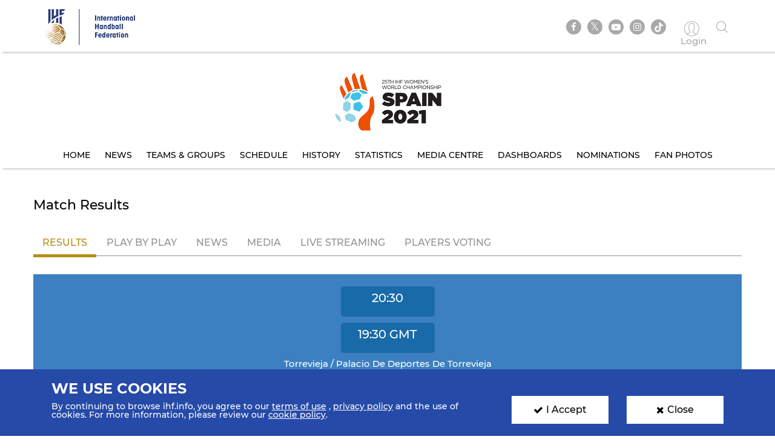

--- FILE ---
content_type: text/html; charset=UTF-8
request_url: https://www.ihf.info/competitions/women/307/-25th-ihf-women039s-world-championship/66403/match-center/66551
body_size: 9808
content:
<!DOCTYPE html>
<html lang="en" dir="ltr" prefix="content: http://purl.org/rss/1.0/modules/content/  dc: http://purl.org/dc/terms/  foaf: http://xmlns.com/foaf/0.1/  og: http://ogp.me/ns#  rdfs: http://www.w3.org/2000/01/rdf-schema#  schema: http://schema.org/  sioc: http://rdfs.org/sioc/ns#  sioct: http://rdfs.org/sioc/types#  skos: http://www.w3.org/2004/02/skos/core#  xsd: http://www.w3.org/2001/XMLSchema# ">
<head>
          <!-- Global site tag (gtag.js) - Google Analytics -->
      <script>
        let ga_id = "G-L2DC7J793W";
        let ga_script = document.createElement('script');
        ga_script.setAttribute('src', 'https://www.googletagmanager.com/gtag/js?id='+ga_id);
        document.head.appendChild(ga_script);
        let gtag_script = document.createElement('script');
        gtag_script.text = "window.dataLayer = window.dataLayer || [];function gtag(){dataLayer.push(arguments);}gtag('js', new Date());gtag('config', '"+ga_id+"');";
        document.head.appendChild(gtag_script);
      </script>
    
    <meta charset="utf-8" />
<meta name="twitter:card" content="summary_large_image" />
<link rel="canonical" href="https://www.ihf.info/competitions/women/307/-25th-ihf-women039s-world-championship/66403/match-center/66551" />
<meta name="twitter:title" content="Match Details Page" />
<meta name="twitter:description" content="" />
<meta name="twitter:url" content="http://www.ihf.info/competitions/women/307/-25th-ihf-women039s-world-championship/66403/match-center/66551" />
<meta name="twitter:image" content="https://www.ihf.info/themes/ihf_theme/assets/img/logo.png?695" />
<script>var pfHeaderImgUrl = '';var pfHeaderTagline = '';var pfdisableClickToDel  = ;var pfHideImages = ;var pfImageDisplayStyle = '';var pfDisablePDF = ;var pfDisableEmail = ;var pfDisablePrint = ;var pfCustomCSS = '';var pfPlatform = 'Drupal 8';(function(){var js, pf;pf = document.createElement('script');pf.type = 'text/javascript';pf.src='//cdn.printfriendly.com/printfriendly.js';document.getElementsByTagName('head')[0].appendChild(pf)})();</script>
<meta name="Generator" content="Drupal 8 (https://www.drupal.org)" />
<meta name="MobileOptimized" content="width" />
<meta name="HandheldFriendly" content="true" />
<meta name="viewport" content="width=device-width, initial-scale=1.0" />
<link rel="shortcut icon" href="/sites/default/files/favicon.ico" type="image/vnd.microsoft.icon" />

    <meta name="viewport" content="width=device-width, initial-scale=1.0" />
    <title>IHF | Match Details Page</title>
    <link rel="stylesheet" media="all" href="/core/themes/stable/css/system/components/ajax-progress.module.css?t93yoi" />
<link rel="stylesheet" media="all" href="/core/themes/stable/css/system/components/align.module.css?t93yoi" />
<link rel="stylesheet" media="all" href="/core/themes/stable/css/system/components/autocomplete-loading.module.css?t93yoi" />
<link rel="stylesheet" media="all" href="/core/themes/stable/css/system/components/fieldgroup.module.css?t93yoi" />
<link rel="stylesheet" media="all" href="/core/themes/stable/css/system/components/container-inline.module.css?t93yoi" />
<link rel="stylesheet" media="all" href="/core/themes/stable/css/system/components/clearfix.module.css?t93yoi" />
<link rel="stylesheet" media="all" href="/core/themes/stable/css/system/components/details.module.css?t93yoi" />
<link rel="stylesheet" media="all" href="/core/themes/stable/css/system/components/hidden.module.css?t93yoi" />
<link rel="stylesheet" media="all" href="/core/themes/stable/css/system/components/item-list.module.css?t93yoi" />
<link rel="stylesheet" media="all" href="/core/themes/stable/css/system/components/js.module.css?t93yoi" />
<link rel="stylesheet" media="all" href="/core/themes/stable/css/system/components/nowrap.module.css?t93yoi" />
<link rel="stylesheet" media="all" href="/core/themes/stable/css/system/components/position-container.module.css?t93yoi" />
<link rel="stylesheet" media="all" href="/core/themes/stable/css/system/components/progress.module.css?t93yoi" />
<link rel="stylesheet" media="all" href="/core/themes/stable/css/system/components/reset-appearance.module.css?t93yoi" />
<link rel="stylesheet" media="all" href="/core/themes/stable/css/system/components/resize.module.css?t93yoi" />
<link rel="stylesheet" media="all" href="/core/themes/stable/css/system/components/sticky-header.module.css?t93yoi" />
<link rel="stylesheet" media="all" href="/core/themes/stable/css/system/components/system-status-counter.css?t93yoi" />
<link rel="stylesheet" media="all" href="/core/themes/stable/css/system/components/system-status-report-counters.css?t93yoi" />
<link rel="stylesheet" media="all" href="/core/themes/stable/css/system/components/system-status-report-general-info.css?t93yoi" />
<link rel="stylesheet" media="all" href="/core/themes/stable/css/system/components/tabledrag.module.css?t93yoi" />
<link rel="stylesheet" media="all" href="/core/themes/stable/css/system/components/tablesort.module.css?t93yoi" />
<link rel="stylesheet" media="all" href="/core/themes/stable/css/system/components/tree-child.module.css?t93yoi" />
<link rel="stylesheet" media="all" href="/core/themes/stable/css/views/views.module.css?t93yoi" />
<link rel="stylesheet" media="all" href="/modules/contrib/printfriendly/css/printfriendly.css?t93yoi" />
<link rel="stylesheet" media="all" href="/themes/ihf_theme/assets/css/bootstrap.min.css?t93yoi" />
<link rel="stylesheet" media="all" href="/themes/ihf_theme/assets/css/slick.css?t93yoi" />
<link rel="stylesheet" media="all" href="/themes/ihf_theme/assets/css/font-awesome.css?t93yoi" />
<link rel="stylesheet" media="all" href="/themes/ihf_theme/assets/css/icomoon.css?t93yoi" />
<link rel="stylesheet" media="all" href="/themes/ihf_theme/assets/css/style.css?t93yoi" />

    
<!--[if lte IE 8]>
<script src="/core/assets/vendor/html5shiv/html5shiv.min.js?v=3.7.3"></script>
<![endif]-->

</head>
<body>
<a href="#main-content" class="visually-hidden focusable">
    Skip to main content
</a>

  <div class="dialog-off-canvas-main-canvas" data-off-canvas-main-canvas>
    <div class="layout-container">

    <header role="banner">
        
    </header>

    
    

    

    

    







    <main role="main">
        <a id="main-content" tabindex="-1"></a>
                     <div class="competition-header">
                <header>
    <div class="site-tools">
        <div class="container">
            <div class="row">
                <div class="col-xs-6 site-logo-mob">
                    <div class="site-logo">
                        <a href="/">
                                                        <img src="/themes/ihf_theme/assets/img/logo.png?400" alt="IHF logo">
                        </a>
                    </div>
                </div>
                <div class="col-xs-6 menuOption">
                    <div class="socialMedia ">
                        <ul class="links">
                            <div class="social-media">
                              <li><a href="https://www.facebook.com/ihfworldhandball" target="_blank" class="facebook"><i class="fa fa-facebook" aria-hidden="true"></i></a></li>
                              <li><a href="https://twitter.com/ihfhandball" target="_blank" class="twitter"><i class="fa fa-twitter" aria-hidden="true"></i></a></li>
                              <li><a href="https://www.youtube.com/channel/UCUhAEljbC3MwnI9-ueItMQA" target="_blank" class="youtube"><i class="fa fa-youtube-play" aria-hidden="true"></i></a></li>
                              <li><a href="https://www.instagram.com/ihfworldhandball" target="_blank" class="insta"><i class="fa fa-instagram" aria-hidden="true"></i></a></li>
                              <li class="tiktok"><a href="https://www.tiktok.com/@ihfworldhandball?_t=8fFEU4CZBLS&_r=1" target="_blank" class="tikto"><img src="/themes/ihf_theme/assets/img/tiktok.svg" class="fa"></a></li>
                            </div>

                                                            <li><a href="/user" class="log-in"><i class="icon-user1" aria-hidden="true"></i><span> Login </span></a></li>
                                                        <li><a href="" class="search"><i class="icon-search" aria-hidden="true"></i></a></li>
                        </ul>
                    </div>
                                          <div>
    <div class="search-block-form" data-drupal-selector="search-block-form" id="block-ihf-theme-search" role="search">
  
    
      <div id="IHF-search"><form action="/index.php/search/node" method="get" id="search-block-form" accept-charset="UTF-8">
  <div class="js-form-item form-item js-form-type-search form-item-keys js-form-item-keys form-no-label">
      <label for="edit-keys" class="visually-hidden">Search</label>
        <input title="Enter the terms you wish to search for." data-drupal-selector="edit-keys" type="search" id="edit-keys" name="keys" value="" size="15" maxlength="128" class="form-search" />

        </div>
<input data-drupal-selector="edit-submit" type="submit" id="edit-submit" value="Search" class="button js-form-submit form-submit" />

</form>
  </div>
  </div>

  </div>

                                    </div>
            </div>
        </div>
    </div>

                  <div>
    <div id="block-competitionheader">
  
    
      <style>
    .main-menu li a {
        color: #000000;
    }
    .main-menu li a:hover, .main-menu li a.is-active {
        background-color: #3b7fc0;
        color: #ffffff;
        text-shadow: none;
    }

</style>

<div class="main-menu" style="background-image: url()">
    <div class="container">
        <a href="/competitions/women/307/25th-ihf-womens-world-championship-2021-spain/66403">
            <img alt=" Competition logo" src="https://www.ihf.info/sites/default/files/2021-08/Logo_2021%20Women%27s%20WCh_ESP2101111.png" class="compLogo">
        </a>
        <div id="nav-icon3">
            <span></span>
            <span></span>
            <span></span>
            <span></span>
        </div>
        <div>
            <nav class="mobile-nav" role="navigation" aria-labelledby="block-personalmainmenu--2-menu" id="block-personalmainmenu--2">
                <ul class="menu sf-js-enabled sf-arrows" style="touch-action: pan-y;">
                                            <li>
                                                        <a href="/competitions/women/307/25th-ihf-womens-world-championship-2021-spain/66403" class="">Home</a>
                        </li>
                        <li>
                                                        <a href="/competitions/women/307/25th-ihf-womens-world-championship-2021-spain/66403/news" class="">News</a>
                        </li>
                                        <li>
                                                                                                    <a href="/competitions/women/307/25th-ihf-womens-world-championship-2021-spain/66403/groups-rankings" class="">Teams &amp; Groups</a>
                    </li>
                                            <li>
                                                        <a href="/competitions/women/307/25th-ihf-womens-world-championship-2021-spain/66403/matches/2021-12-19" class="">Schedule</a>
                        </li>
                    
                                                                <li>
                                                        <a href="/competitions/women/307/25th-ihf-womens-world-championship-2021-spain/66403/history" class="">History</a>
                        </li>
                        <li>
                                                        <a href="/competitions/women/307/25th-ihf-womens-world-championship-2021-spain/66403/statistics" class="">Statistics</a>
                        </li>
                        <li>
                                                        <a href="/competitions/women/307/25th-ihf-womens-world-championship-2021-spain/66403/gallery" class="">Media Centre</a>
                        </li>
                                                  <li>
                                                        <a href="/competitions/women/307/25th-ihf-womens-world-championship-2021-spain/66403/dashboards/teams" class="">Dashboards</a>
                          </li>
                                                                        <li>
                                                        <a href="/competitions/women/307/25th-ihf-womens-world-championship-2021-spain/66403/nominations" class="">Nominations</a>
                        </li>
                        <li>
                                                        <a href="/competitions/women/307/25th-ihf-womens-world-championship-2021-spain/66403/fan-photos" class="">Fan Photos</a>
                        </li>
                    
                                    </ul>
            </nav>
        </div>
    </div>
</div>

  </div>

  </div>

    </header>
<style>
  .search-block-form.contextual-region {
    position: unset;
  }
  .fa.fa-twitter::before{
    content:"𝕏";
    font-size:1.2em;
  }
</style>
                    </div>
        

        <div class="layout-content">
            
                        
            
            
            
            <div class="container">
                <div class="row">
                    <div>  <div>
    <div data-drupal-messages-fallback class="hidden"></div><div id="block-ihf-theme-content">
  
    
      <div class="js-view-dom-id-89051486cd126b2f5b03b172dcb4d6ed56bac30db2a7d6a623218f913bb7b408">
  
  
  

  
  
  

  <section class="matchResult card">
    <div class="container">
        <div class="row">
            <h1 class="sectionHeading">Match Results</h1>
                <ul class="nav nav-tabs">
                    <li class="active">
                        <a href="javascript:void(0)">Results</a>
                    </li>
                    <li><a href="/competitions/women/307/-25th-ihf-women039s-world-championship/66403/match-center/66551/play-by-play">Play By Play</a></li>
                    <li><a href="/competitions/women/307/-25th-ihf-women039s-world-championship/66403/match-center/66551/news">News</a></li>
                    <li><a href="/competitions/women/307/-25th-ihf-women039s-world-championship/66403/match-center/66551/gallery">Media</a></li>
                    <li><a href="/competitions/women/307/-25th-ihf-women039s-world-championship/66403/match-center/66551/live-streaming">Live Streaming</a></li>
                    <li><a href="/competitions/women/307/-25th-ihf-women039s-world-championship/66403/match-center/66551/vote">Players voting</a></li>
                </ul>
                                    

    




<!--Match result section-->
<div id="ihf-competitions-match-results-match-node-66551"
     data-ihf-competitions-match-results-match-id="66551"
     data-ihf-competitions-match-results-match-status="E"
     class="resultCard">
    <div class="topResultCard text-center">
                <p class="time time-local">20:30</p>
                        <p class="time time-gmt">19:30 <small>GMT</small></p>
                            <span>Torrevieja / Palacio De Deportes De Torrevieja </span>
                        <div class="bottomData">
            <span>
                Referees:
                                Sekulic Marko
                (SRB)
                -
                                                Jovandic Vladimir
                (SRB)
                            </span>
                                                                                                        </div>
            </div>
    <div class="resultCardBody text-center">
        <div class="col-lg-12 no-padding clearfix">
            <div class="matchData col-md-6 col-xs-12 no-padding">
                <div class="country col-md-5 col-xs-4 no-padding">
                    <span>Spain</span>
                                            <img alt="Spain" class="img-circle col-xs-6 no-padding" src="https://www.ihf.info/sites/default/files/2018-12/Spain.png">
                                    </div>
                <div class="time col-md-2 col-xs-4">
                  <p id="result-a-b">31:19</p>
                    <div id="match-status-class" class="status blue">
                        <p id="match-status-label">Finished</p>
                                            </div>
                </div>
                <div class="country col-md-5 col-xs-4 no-padding">
                                            <img alt="Austria" class="img-circle col-xs-6 no-padding" src="https://www.ihf.info/sites/default/files/2018-12/Austria.png">
                                        <span>Austria</span>
                </div>
            </div>
        </div>

                    <div class="col-md-6 no-padding matchData">
                <div class="col-xs-6 no-padding">
                    <div class="matchStatistics">
                        <div class="no-padding col-sm-3 col-xs-8">
                            <div class="col-xs-6 no-padding">
                                <span class="icon-yellow_card"
                                      title="Yellow Cards"
                                      data-toggle="tooltip">
                                    <span class="path1"></span><span class="path2"></span>
                                </span>
                                <p id="yellowcard-a">2</p>
                            </div>
                            <div class="col-xs-6 no-padding">
                                <span class="icon-stopwatch notification"
                                      title="2-Minute Suspension"
                                      data-toggle="tooltip">
                                       <i>2</i>
                                </span>
                                <p id="elim-a">2</p>
                            </div>
                        </div>
                        <div class="no-padding col-sm-3 col-xs-8">
                            <div class="col-xs-6 no-padding">
                                <span class="icon-red_card"
                                      title="Red Cards"
                                      data-toggle="tooltip">
                                    <span class="path1"></span><span class="path2"></span>
                                </span>
                                <p id="redcard-a">0</p>
                            </div>
                            <div class="col-xs-6 no-padding">
                                <span class="icon-cards-blue"
                                      title="Blue Card"
                                      data-toggle="tooltip">
                                    <span class="path1"></span><span class="path2"></span>
                                </span>
                                <p id="bluecard-a">0</p>
                            </div>
                        </div>
                        <div class="no-padding col-sm-3 col-xs-8">
                            <div class="col-xs-6 no-padding">
                                <span class="icon-soccer notification"
                                      title="Total 7m Shots"
                                      data-toggle="tooltip">
                                        <i>7</i>
                                </span>
                                <p id="penalty-a">7</p>
                            </div>
                            <div class="col-xs-6 no-padding">
                                <span class="icon-soccer"
                                      title="Total Shots"
                                      data-toggle="tooltip"></span>
                                <p id="all-shots-a">45</p>
                            </div>
                        </div>
                    </div>
                </div>
                <div class="col-xs-6 no-padding">
                    <div class="matchStatistics">
                        <div class="no-padding col-sm-3 col-xs-8">
                            <div class="col-xs-6 no-padding">
                                <span class="icon-yellow_card"
                                      title="Yellow Cards"
                                      data-toggle="tooltip">
                                    <span class="path1"></span><span class="path2"></span>
                                </span>
                                <p id="yellowcard-b">0</p>
                            </div>
                            <div class="col-xs-6 no-padding">
                                <span class="icon-stopwatch notification"
                                      title="2-Minute Suspension"
                                      data-toggle="tooltip">
                                       <i>2</i>
                                </span>
                                <p id="elim-b">3</p>
                            </div>
                        </div>
                        <div class="no-padding col-sm-3 col-xs-8">
                            <div class="col-xs-6 no-padding">
                                <span class="icon-red_card"
                                      title="Red Cards"
                                      data-toggle="tooltip">
                                    <span class="path1"></span><span class="path2"></span>
                                </span>
                                <p id="redcard-b">0</p>
                            </div>
                            <div class="col-xs-6 no-padding">
                                <span class="icon-cards-blue"
                                      title="Blue Card"
                                      data-toggle="tooltip">
                                    <span class="path1"></span><span class="path2"></span>
                                </span>
                                <p id="bluecard-b">0</p>
                            </div>
                        </div>
                        <div class="no-padding col-sm-3 col-xs-8">
                            <div class="col-xs-6 no-padding">
                                <span class="icon-soccer notification"
                                      title="Total 7m Shots"
                                      data-toggle="tooltip">
                                        <i>7</i>
                                </span>
                                <p id="penalty-b">8</p>
                            </div>
                            <div class="col-xs-6 no-padding">
                                <span class="icon-soccer"
                                      title="Total Shots"
                                      data-toggle="tooltip"></span>
                                <p id="all-shots-b">46</p>
                            </div>
                        </div>
                    </div>
                </div>
            </div>
        
                                        
        <h3>Score</h3>
        <div class="col-lg-12 no-padding matchData">
          <div class="matchData col-md-6 col-xs-12 no-padding">

            <div class="matchScore whiteBg row text-center">
              <div id="fh-goals-a" class="col-xs-4 bigFont">14</div>
              <div class="col-xs-4 no-padding">First Half</div>
              <div id="fh-goals-b" class="col-xs-4 bigFont">6</div>
            </div>

            <div class="matchScore grayBg row text-center">
              <div id="sh-goals-a" class="col-xs-4 bigFont">17</div>
              <div class="col-xs-4 no-padding">Second Half</div>
              <div id="sh-goals-b" class="col-xs-4 bigFont">13</div>
            </div>

                                                              <div id="third-period" class="matchScore whiteBg row text-center" style=display:none>
              <div id="fot-1-score-a" class="col-xs-4 bigFont">0</div>
              <div class="col-xs-4 no-padding">First Overtime</div>
              <div id="fot-1-score-b" class="col-xs-4 bigFont">0</div>
            </div>

                                                              <div id="forth-period" class="matchScore grayBg row text-center" style=display:none>
              <div id="fot-2-score-a" class="col-xs-4 bigFont">0</div>
              <div class="col-xs-4 no-padding">Second Overtime</div>
              <div id="fot-2-score-b" class="col-xs-4 bigFont">0</div>
            </div>

                                                              <div id="penalty-shootout" class="matchScore row text-center whiteBg" style=display:none>
              <div id="penalty-score-a" class="col-xs-4 bigFont">0</div>
              <div class="col-xs-4 no-padding">Penalty Shootout</div>
              <div id="penalty-score-b" class="col-xs-4 bigFont">0</div>
            </div>

          </div>
        </div>

        <h3>Match Statistics</h3>
        <div class="col-lg-12 no-padding matchData">
            <div class="matchData col-md-6 col-xs-12 no-padding">
                <div id="showHideCircle">
                    <div class="matchScore whiteBg row text-center">
                        <div id="shots-a-efficiency" class="col-xs-4">
                            <div class="progress-bar-circle"
                                 data-percent="69"
                                 data-color="#cccccc,#0f558c"></div>
                        </div>
                        <div class="col-xs-4 no-padding center">
                            <p>All Shot Efficiency</p>
                        </div>
                        <div id="shots-b-efficiency" class="col-xs-4 ">
                            <div class="progress-bar-circle"
                                 data-percent="41"
                                 data-color="#cccccc,#76a6d3"></div>
                        </div>
                    </div>
                                            <div class="matchScore whiteBg row text-center">
                            <div id="team-a-penalty-eff" class="col-xs-4">
                                <div class="progress-bar-circle"
                                     data-percent="86"
                                     data-color="#cccccc,#0f558c"></div>
                            </div>
                            <div class="col-xs-4 no-padding center">
                                <p>7m Shots Efficiency</p>
                            </div>
                            <div id="team-b-penalty-eff" class="col-xs-4 ">
                                <div class="progress-bar-circle"
                                     data-percent="75"
                                     data-color="#cccccc,#76a6d3"></div>
                            </div>
                        </div>
                        <div class="matchScore whiteBg row text-center">
                            <div id="team-a-9m-eff" class="col-xs-4">
                                <div class="progress-bar-circle"
                                     data-percent="0"
                                     data-color="#cccccc,#0f558c"></div>
                            </div>
                            <div class="col-xs-4 no-padding center">
                                <p>9m Shots Efficiency</p>
                            </div>
                            <div id="team-b-9m-eff" class="col-xs-4 ">
                                <div class="progress-bar-circle"
                                     data-percent="13"
                                     data-color="#cccccc,#76a6d3"></div>
                            </div>
                        </div>
                        <div class="matchScore whiteBg row text-center">
                            <div id="team-a-6m-eff" class="col-xs-4">
                                <div class="progress-bar-circle"
                                     data-percent="57"
                                     data-color="#cccccc,#0f558c"></div>
                            </div>
                            <div class="col-xs-4 no-padding center">
                                <p>6m Shots Efficiency</p>
                            </div>
                            <div id="team-b-6m-eff" class="col-xs-4 ">
                                <div class="progress-bar-circle"
                                     data-percent="63"
                                     data-color="#cccccc,#76a6d3"></div>
                            </div>
                        </div>
                        <div class="matchScore whiteBg row text-center">
                            <div id="team-a-ng-eff" class="col-xs-4">
                                <div class="progress-bar-circle"
                                     data-percent="67"
                                     data-color="#cccccc,#0f558c"></div>
                            </div>
                            <div class="col-xs-4 no-padding center">
                                <p>Near Shots Efficiency</p>
                            </div>
                            <div id="team-b-ng-eff" class="col-xs-4 ">
                                <div class="progress-bar-circle"
                                     data-percent="48"
                                     data-color="#cccccc,#76a6d3"></div>
                            </div>
                        </div>
                        <div class="matchScore whiteBg row text-center">
                            <div id="team-a-wg-eff" class="col-xs-4">
                                <div class="progress-bar-circle"
                                     data-percent="88"
                                     data-color="#cccccc,#0f558c"></div>
                            </div>
                            <div class="col-xs-4 no-padding center">
                                <p>Wing Shots Efficiency</p>
                            </div>
                            <div id="team-b-wg-eff" class="col-xs-4 ">
                                <div class="progress-bar-circle"
                                     data-percent="0"
                                     data-color="#cccccc,#76a6d3"></div>
                            </div>
                        </div>
                        <div class="matchScore whiteBg row text-center">
                            <div id="team-a-fbg-eff" class="col-xs-4">
                                <div class="progress-bar-circle"
                                     data-percent="83"
                                     data-color="#cccccc,#0f558c"></div>
                            </div>
                            <div class="col-xs-4 no-padding center">
                                <p>Fastbreak Shots Efficiency</p>
                            </div>
                            <div id="team-b-fbg-eff" class="col-xs-4 ">
                                <div class="progress-bar-circle"
                                     data-percent="100"
                                     data-color="#cccccc,#76a6d3"></div>
                            </div>
                        </div>
                    
                    <div class="clearfix"></div>
                    <div class="showMoreResult">
                        <a class="showMore">
                            <i class="fa fa-angle-double-down showMoreIcon" aria-hidden="true"></i>
                            <p class="loadMore">Show more</p>
                        </a>
                    </div>
                </div>
                <div class="matchScore whiteBg row text-center progressBar" id="progressBar">
                    <div class="col-xs-12">
                        <p>Final Score</p>
                        <span id="team-a-final-score">31</span>
                        <div id="bar-final-score" class="progress">
                            <div class="progress-bar"
                                 data-bar-one="31"
                                 data-bar-two="19"></div>
                        </div>
                        <span id="team-b-final-score">19</span>
                    </div>
                    <div class="col-xs-12">
                        <p>Total Shots</p>
                        <span id="team-a-all-shots">45</span>
                        <div id="bar-all-shots" class="progress">
                            <div class="progress-bar"
                                 data-bar-one="45"
                                 data-bar-two="46"></div>
                        </div>
                        <span id="team-b-all-shots">46</span>
                    </div>
                                            <div class="col-xs-12">
                            <p>7m Goals</p>
                            <span id="team-a-7m-goals">6</span>
                            <div id="bar-penalty-goals" class="progress">
                                <div class="progress-bar"
                                     data-bar-one="6"
                                     data-bar-two="6"></div>
                            </div>
                            <span id="team-b-7m-goals">6</span>
                        </div>
                        <div class="col-xs-12">
                            <p>9m Goals</p>
                            <span id="team-a-9m-goals">0</span>
                            <div id="bar-9m-goals" class="progress">
                                <div class="progress-bar"
                                     data-bar-one="0"
                                     data-bar-two="2"></div>
                            </div>
                            <span id="team-b-9m-goals">2</span>
                        </div>
                        <div class="col-xs-12">
                            <p>6m Goals</p>
                            <span id="team-a-6m-goals">8</span>
                            <div id="bar-6m-goals" class="progress">
                                <div class="progress-bar"
                                     data-bar-one="8"
                                     data-bar-two="10"></div>
                            </div>
                            <span id="team-b-6m-goals">10</span>
                        </div>
                        <div class="col-xs-12">
                            <p>Near Goals</p>
                            <span id="team-a-near-goals">16</span>
                            <div id="bar-near-goals" class="progress">
                                <div class="progress-bar"
                                     data-bar-one="16"
                                     data-bar-two="10"></div>
                            </div>
                            <span id="team-b-near-goals">10</span>
                        </div>
                        <div class="col-xs-12">
                            <p>Wing Goals</p>
                            <span id="team-a-wing-goals">7</span>
                            <div id="bar-wing-goals" class="progress">
                                <div class="progress-bar"
                                     data-bar-one="7"
                                     data-bar-two="0"></div>
                            </div>
                            <span id="team-b-wing-goals">0</span>
                        </div>
                        <div class="col-xs-12">
                            <p>Fastbreak Goals</p>
                            <span  id="team-a-fb-goals">5</span>
                            <div id="bar-fb-goals" class="progress">
                                <div class="progress-bar"
                                     data-bar-one="5"
                                     data-bar-two="1"></div>
                            </div>
                            <span id="team-b-fb-goals">1</span>
                        </div>
                                        <div class="clearfix"></div>
                    <div class="showMoreResult">
                        <a class="showMore">
                            <i class="fa fa-angle-double-down showMoreIcon" aria-hidden="true"></i>
                            <p class="loadMore">Show more</p>
                        </a>
                    </div>
                </div>
            </div>
        </div>
                <h3>Player Statistics</h3>
        <div class="col-lg-12 no-padding matchData">
            <div class="matchData col-md-6 col-xs-12 no-padding">
                <ul class="nav row playerNav">
                    <li class="active col-xs-6 no-padding">
                        <a data-toggle="tab" href="#teamOne ">Spain</a>
                    </li>
                    <li class="col-xs-6 no-padding">
                        <a data-toggle="tab" href="#teamTwo ">Austria</a>
                    </li>
                </ul>
                <div class="tab-content" id="playerDetails">
                    <div id="teamOne" class="tab-pane fade in active">
                        <div class="matchStatistics">
                            <div class="topTeamNav">
                                <div class="col-md-6 col-md-push-6 col-xs-8 col-xs-push-4">
                                                                            <div class="col-xs-2 topTeamNavIcon">
                                                    <span class="icon-yellow_card">
                                                        <span class="path1"></span><span class="path2"></span>
                                                    </span>
                                            <p id="yellowcard-a">2</p>
                                        </div>
                                                                                                                <div class="col-xs-2 topTeamNavIcon">
                                            <span class="icon-stopwatch notification">
                                                <i>2</i>
                                            </span>
                                            <p id="elim-a">2</p>
                                        </div>
                                                                        <div class="col-xs-2 topTeamNavIcon">
                                                <span class="icon-red_card">
                                                    <span class="path1"></span><span class="path2"></span>
                                                </span>
                                        <p id="redcard-a">0</p>
                                    </div>
                                                                            <div class="col-xs-2 topTeamNavIcon">
                                                    <span class="icon-cards-blue">
                                                        <span class="path1"></span><span class="path2"></span>
                                                    </span>
                                            <p id="bluecard-a">0</p>
                                        </div>
                                                                        <div class="col-xs-2 topTeamNavIcon">
                                        <span class="icon-soccer notification"><i>%</i></span>
                                        <p id="stat-a-shots-eff">69%</p>
                                    </div>
                                    <div class="col-xs-2 topTeamNavIcon">
                                        <span class="icon-soccer"></span>
                                        <p id="stat-a-all-goals">
                                            31/45
                                        </p>
                                    </div>
                                                                    </div>
                            </div>
                                                            <div class="playerRow col-xs-12 no-padding">
                                    <div class="col-md-6 col-xs-4 no-padding">
                                        <div class="playerName text-left">
                                            <i id="team-a-0-nr" class="text-center">4</i>
                                            <p id="team-a-0-fullname">Carmen Dolores Martin Berenguer</p>
                                        </div>
                                    </div>
                                                                            <div class="col-xs-8 col-md-6 bottomTeamdata">
                                            <div class="col-xs-2 dataRow"><p id="team-a-0-YC">0</p></div>
                                            <div class="col-xs-2 dataRow"><p id="team-a-0-P2minN">0</p></div>
                                            <div class="col-xs-2 dataRow"><p id="team-a-0-RC">0</p></div>
                                            <div class="col-xs-2 dataRow"><p id="team-a-0-EX">0</p></div>
                                            <div class="col-xs-2 dataRow"><p id="team-a-0-AllEff">100%</p></div>
                                            <div class="col-xs-2 dataRow">
                                                <p id="team-a-0-allgallshots">9/9</p>
                                            </div>
                                        </div>
                                                                    </div>
                                                            <div class="playerRow col-xs-12 no-padding">
                                    <div class="col-md-6 col-xs-4 no-padding">
                                        <div class="playerName text-left">
                                            <i id="team-a-1-nr" class="text-center">8</i>
                                            <p id="team-a-1-fullname">Silvia Arderius Martin</p>
                                        </div>
                                    </div>
                                                                            <div class="col-xs-8 col-md-6 bottomTeamdata">
                                            <div class="col-xs-2 dataRow"><p id="team-a-1-YC">0</p></div>
                                            <div class="col-xs-2 dataRow"><p id="team-a-1-P2minN">0</p></div>
                                            <div class="col-xs-2 dataRow"><p id="team-a-1-RC">0</p></div>
                                            <div class="col-xs-2 dataRow"><p id="team-a-1-EX">0</p></div>
                                            <div class="col-xs-2 dataRow"><p id="team-a-1-AllEff">75%</p></div>
                                            <div class="col-xs-2 dataRow">
                                                <p id="team-a-1-allgallshots">3/4</p>
                                            </div>
                                        </div>
                                                                    </div>
                                                            <div class="playerRow col-xs-12 no-padding">
                                    <div class="col-md-6 col-xs-4 no-padding">
                                        <div class="playerName text-left">
                                            <i id="team-a-2-nr" class="text-center">10</i>
                                            <p id="team-a-2-fullname">Elisabet Cesareo Romero</p>
                                        </div>
                                    </div>
                                                                            <div class="col-xs-8 col-md-6 bottomTeamdata">
                                            <div class="col-xs-2 dataRow"><p id="team-a-2-YC">0</p></div>
                                            <div class="col-xs-2 dataRow"><p id="team-a-2-P2minN">0</p></div>
                                            <div class="col-xs-2 dataRow"><p id="team-a-2-RC">0</p></div>
                                            <div class="col-xs-2 dataRow"><p id="team-a-2-EX">0</p></div>
                                            <div class="col-xs-2 dataRow"><p id="team-a-2-AllEff">50%</p></div>
                                            <div class="col-xs-2 dataRow">
                                                <p id="team-a-2-allgallshots">1/2</p>
                                            </div>
                                        </div>
                                                                    </div>
                                                            <div class="playerRow col-xs-12 no-padding">
                                    <div class="col-md-6 col-xs-4 no-padding">
                                        <div class="playerName text-left">
                                            <i id="team-a-3-nr" class="text-center">12</i>
                                            <p id="team-a-3-fullname">Silvia Navarro Gimenez</p>
                                        </div>
                                    </div>
                                                                            <div class="col-xs-8 col-md-6 bottomTeamdata">
                                            <div class="col-xs-2 dataRow"><p id="team-a-3-YC">0</p></div>
                                            <div class="col-xs-2 dataRow"><p id="team-a-3-P2minN">0</p></div>
                                            <div class="col-xs-2 dataRow"><p id="team-a-3-RC">0</p></div>
                                            <div class="col-xs-2 dataRow"><p id="team-a-3-EX">0</p></div>
                                            <div class="col-xs-2 dataRow"><p id="team-a-3-AllEff">0%</p></div>
                                            <div class="col-xs-2 dataRow">
                                                <p id="team-a-3-allgallshots">0/0</p>
                                            </div>
                                        </div>
                                                                    </div>
                                                            <div class="playerRow col-xs-12 no-padding">
                                    <div class="col-md-6 col-xs-4 no-padding">
                                        <div class="playerName text-left">
                                            <i id="team-a-4-nr" class="text-center">13</i>
                                            <p id="team-a-4-fullname">Laura Hernandez Selva</p>
                                        </div>
                                    </div>
                                                                            <div class="col-xs-8 col-md-6 bottomTeamdata">
                                            <div class="col-xs-2 dataRow"><p id="team-a-4-YC">0</p></div>
                                            <div class="col-xs-2 dataRow"><p id="team-a-4-P2minN">1</p></div>
                                            <div class="col-xs-2 dataRow"><p id="team-a-4-RC">0</p></div>
                                            <div class="col-xs-2 dataRow"><p id="team-a-4-EX">0</p></div>
                                            <div class="col-xs-2 dataRow"><p id="team-a-4-AllEff">50%</p></div>
                                            <div class="col-xs-2 dataRow">
                                                <p id="team-a-4-allgallshots">1/2</p>
                                            </div>
                                        </div>
                                                                    </div>
                                                            <div class="playerRow col-xs-12 no-padding">
                                    <div class="col-md-6 col-xs-4 no-padding">
                                        <div class="playerName text-left">
                                            <i id="team-a-5-nr" class="text-center">16</i>
                                            <p id="team-a-5-fullname">Mercedes Castellanos Soanez</p>
                                        </div>
                                    </div>
                                                                            <div class="col-xs-8 col-md-6 bottomTeamdata">
                                            <div class="col-xs-2 dataRow"><p id="team-a-5-YC">0</p></div>
                                            <div class="col-xs-2 dataRow"><p id="team-a-5-P2minN">0</p></div>
                                            <div class="col-xs-2 dataRow"><p id="team-a-5-RC">0</p></div>
                                            <div class="col-xs-2 dataRow"><p id="team-a-5-EX">0</p></div>
                                            <div class="col-xs-2 dataRow"><p id="team-a-5-AllEff">100%</p></div>
                                            <div class="col-xs-2 dataRow">
                                                <p id="team-a-5-allgallshots">1/1</p>
                                            </div>
                                        </div>
                                                                    </div>
                                                            <div class="playerRow col-xs-12 no-padding">
                                    <div class="col-md-6 col-xs-4 no-padding">
                                        <div class="playerName text-left">
                                            <i id="team-a-6-nr" class="text-center">17</i>
                                            <p id="team-a-6-fullname">Jennifer Maria Gutierrez Bermejo</p>
                                        </div>
                                    </div>
                                                                            <div class="col-xs-8 col-md-6 bottomTeamdata">
                                            <div class="col-xs-2 dataRow"><p id="team-a-6-YC">0</p></div>
                                            <div class="col-xs-2 dataRow"><p id="team-a-6-P2minN">0</p></div>
                                            <div class="col-xs-2 dataRow"><p id="team-a-6-RC">0</p></div>
                                            <div class="col-xs-2 dataRow"><p id="team-a-6-EX">0</p></div>
                                            <div class="col-xs-2 dataRow"><p id="team-a-6-AllEff">33%</p></div>
                                            <div class="col-xs-2 dataRow">
                                                <p id="team-a-6-allgallshots">1/3</p>
                                            </div>
                                        </div>
                                                                    </div>
                                                            <div class="playerRow col-xs-12 no-padding">
                                    <div class="col-md-6 col-xs-4 no-padding">
                                        <div class="playerName text-left">
                                            <i id="team-a-7-nr" class="text-center">18</i>
                                            <p id="team-a-7-fullname">Maitane Echeverria Martinez</p>
                                        </div>
                                    </div>
                                                                            <div class="col-xs-8 col-md-6 bottomTeamdata">
                                            <div class="col-xs-2 dataRow"><p id="team-a-7-YC">0</p></div>
                                            <div class="col-xs-2 dataRow"><p id="team-a-7-P2minN">0</p></div>
                                            <div class="col-xs-2 dataRow"><p id="team-a-7-RC">0</p></div>
                                            <div class="col-xs-2 dataRow"><p id="team-a-7-EX">0</p></div>
                                            <div class="col-xs-2 dataRow"><p id="team-a-7-AllEff">100%</p></div>
                                            <div class="col-xs-2 dataRow">
                                                <p id="team-a-7-allgallshots">2/2</p>
                                            </div>
                                        </div>
                                                                    </div>
                                                            <div class="playerRow col-xs-12 no-padding">
                                    <div class="col-md-6 col-xs-4 no-padding">
                                        <div class="playerName text-left">
                                            <i id="team-a-8-nr" class="text-center">30</i>
                                            <p id="team-a-8-fullname">Soledad Lopez Jimenez</p>
                                        </div>
                                    </div>
                                                                            <div class="col-xs-8 col-md-6 bottomTeamdata">
                                            <div class="col-xs-2 dataRow"><p id="team-a-8-YC">0</p></div>
                                            <div class="col-xs-2 dataRow"><p id="team-a-8-P2minN">0</p></div>
                                            <div class="col-xs-2 dataRow"><p id="team-a-8-RC">0</p></div>
                                            <div class="col-xs-2 dataRow"><p id="team-a-8-EX">0</p></div>
                                            <div class="col-xs-2 dataRow"><p id="team-a-8-AllEff">100%</p></div>
                                            <div class="col-xs-2 dataRow">
                                                <p id="team-a-8-allgallshots">1/1</p>
                                            </div>
                                        </div>
                                                                    </div>
                                                            <div class="playerRow col-xs-12 no-padding">
                                    <div class="col-md-6 col-xs-4 no-padding">
                                        <div class="playerName text-left">
                                            <i id="team-a-9-nr" class="text-center">33</i>
                                            <p id="team-a-9-fullname">Kaba Gassama Cissokho</p>
                                        </div>
                                    </div>
                                                                            <div class="col-xs-8 col-md-6 bottomTeamdata">
                                            <div class="col-xs-2 dataRow"><p id="team-a-9-YC">0</p></div>
                                            <div class="col-xs-2 dataRow"><p id="team-a-9-P2minN">0</p></div>
                                            <div class="col-xs-2 dataRow"><p id="team-a-9-RC">0</p></div>
                                            <div class="col-xs-2 dataRow"><p id="team-a-9-EX">0</p></div>
                                            <div class="col-xs-2 dataRow"><p id="team-a-9-AllEff">100%</p></div>
                                            <div class="col-xs-2 dataRow">
                                                <p id="team-a-9-allgallshots">3/3</p>
                                            </div>
                                        </div>
                                                                    </div>
                                                            <div class="playerRow col-xs-12 no-padding">
                                    <div class="col-md-6 col-xs-4 no-padding">
                                        <div class="playerName text-left">
                                            <i id="team-a-10-nr" class="text-center">34</i>
                                            <p id="team-a-10-fullname">Alicia Fernandez Fraga</p>
                                        </div>
                                    </div>
                                                                            <div class="col-xs-8 col-md-6 bottomTeamdata">
                                            <div class="col-xs-2 dataRow"><p id="team-a-10-YC">0</p></div>
                                            <div class="col-xs-2 dataRow"><p id="team-a-10-P2minN">0</p></div>
                                            <div class="col-xs-2 dataRow"><p id="team-a-10-RC">0</p></div>
                                            <div class="col-xs-2 dataRow"><p id="team-a-10-EX">0</p></div>
                                            <div class="col-xs-2 dataRow"><p id="team-a-10-AllEff">0%</p></div>
                                            <div class="col-xs-2 dataRow">
                                                <p id="team-a-10-allgallshots">0/1</p>
                                            </div>
                                        </div>
                                                                    </div>
                                                            <div class="playerRow col-xs-12 no-padding">
                                    <div class="col-md-6 col-xs-4 no-padding">
                                        <div class="playerName text-left">
                                            <i id="team-a-11-nr" class="text-center">39</i>
                                            <p id="team-a-11-fullname">Almudena Maria Rodriguez Rodriguez</p>
                                        </div>
                                    </div>
                                                                            <div class="col-xs-8 col-md-6 bottomTeamdata">
                                            <div class="col-xs-2 dataRow"><p id="team-a-11-YC">0</p></div>
                                            <div class="col-xs-2 dataRow"><p id="team-a-11-P2minN">0</p></div>
                                            <div class="col-xs-2 dataRow"><p id="team-a-11-RC">0</p></div>
                                            <div class="col-xs-2 dataRow"><p id="team-a-11-EX">0</p></div>
                                            <div class="col-xs-2 dataRow"><p id="team-a-11-AllEff">0%</p></div>
                                            <div class="col-xs-2 dataRow">
                                                <p id="team-a-11-allgallshots">0/0</p>
                                            </div>
                                        </div>
                                                                    </div>
                                                            <div class="playerRow col-xs-12 no-padding">
                                    <div class="col-md-6 col-xs-4 no-padding">
                                        <div class="playerName text-left">
                                            <i id="team-a-12-nr" class="text-center">44</i>
                                            <p id="team-a-12-fullname">Ainhoa Hernandez Serrador</p>
                                        </div>
                                    </div>
                                                                            <div class="col-xs-8 col-md-6 bottomTeamdata">
                                            <div class="col-xs-2 dataRow"><p id="team-a-12-YC">0</p></div>
                                            <div class="col-xs-2 dataRow"><p id="team-a-12-P2minN">0</p></div>
                                            <div class="col-xs-2 dataRow"><p id="team-a-12-RC">0</p></div>
                                            <div class="col-xs-2 dataRow"><p id="team-a-12-EX">0</p></div>
                                            <div class="col-xs-2 dataRow"><p id="team-a-12-AllEff">100%</p></div>
                                            <div class="col-xs-2 dataRow">
                                                <p id="team-a-12-allgallshots">1/1</p>
                                            </div>
                                        </div>
                                                                    </div>
                                                            <div class="playerRow col-xs-12 no-padding">
                                    <div class="col-md-6 col-xs-4 no-padding">
                                        <div class="playerName text-left">
                                            <i id="team-a-13-nr" class="text-center">51</i>
                                            <p id="team-a-13-fullname">Irene Espinola Perez</p>
                                        </div>
                                    </div>
                                                                            <div class="col-xs-8 col-md-6 bottomTeamdata">
                                            <div class="col-xs-2 dataRow"><p id="team-a-13-YC">1</p></div>
                                            <div class="col-xs-2 dataRow"><p id="team-a-13-P2minN">0</p></div>
                                            <div class="col-xs-2 dataRow"><p id="team-a-13-RC">0</p></div>
                                            <div class="col-xs-2 dataRow"><p id="team-a-13-EX">0</p></div>
                                            <div class="col-xs-2 dataRow"><p id="team-a-13-AllEff">33%</p></div>
                                            <div class="col-xs-2 dataRow">
                                                <p id="team-a-13-allgallshots">1/3</p>
                                            </div>
                                        </div>
                                                                    </div>
                                                            <div class="playerRow col-xs-12 no-padding">
                                    <div class="col-md-6 col-xs-4 no-padding">
                                        <div class="playerName text-left">
                                            <i id="team-a-14-nr" class="text-center">62</i>
                                            <p id="team-a-14-fullname">Paula Arcos Poveda</p>
                                        </div>
                                    </div>
                                                                            <div class="col-xs-8 col-md-6 bottomTeamdata">
                                            <div class="col-xs-2 dataRow"><p id="team-a-14-YC">0</p></div>
                                            <div class="col-xs-2 dataRow"><p id="team-a-14-P2minN">1</p></div>
                                            <div class="col-xs-2 dataRow"><p id="team-a-14-RC">0</p></div>
                                            <div class="col-xs-2 dataRow"><p id="team-a-14-EX">0</p></div>
                                            <div class="col-xs-2 dataRow"><p id="team-a-14-AllEff">67%</p></div>
                                            <div class="col-xs-2 dataRow">
                                                <p id="team-a-14-allgallshots">2/3</p>
                                            </div>
                                        </div>
                                                                    </div>
                                                            <div class="playerRow col-xs-12 no-padding">
                                    <div class="col-md-6 col-xs-4 no-padding">
                                        <div class="playerName text-left">
                                            <i id="team-a-15-nr" class="text-center">86</i>
                                            <p id="team-a-15-fullname">Alexandrina Cabral Barbosa</p>
                                        </div>
                                    </div>
                                                                            <div class="col-xs-8 col-md-6 bottomTeamdata">
                                            <div class="col-xs-2 dataRow"><p id="team-a-15-YC">0</p></div>
                                            <div class="col-xs-2 dataRow"><p id="team-a-15-P2minN">0</p></div>
                                            <div class="col-xs-2 dataRow"><p id="team-a-15-RC">0</p></div>
                                            <div class="col-xs-2 dataRow"><p id="team-a-15-EX">0</p></div>
                                            <div class="col-xs-2 dataRow"><p id="team-a-15-AllEff">50%</p></div>
                                            <div class="col-xs-2 dataRow">
                                                <p id="team-a-15-allgallshots">5/10</p>
                                            </div>
                                        </div>
                                                                    </div>
                            
                            <div class="clearfix"></div>
                            <div class="showMoreResult">
                                <a class="showMore">
                                    <i class="fa fa-angle-double-down showMoreIcon" aria-hidden="true"></i>
                                    <p class="loadMore">Show more</p>
                                </a>
                            </div>
                        </div>
                    </div>
                    <div id="teamTwo" class="tab-pane fade">
                        <div class="matchStatistics">
                            <div class="topTeamNav">
                                <div class="col-md-6 col-md-push-6 col-xs-8 col-xs-push-4">
                                                                            <div class="col-xs-2 topTeamNavIcon">
                                                    <span class="icon-yellow_card">
                                                        <span class="path1"></span><span class="path2"></span>
                                                    </span>
                                            <p id="yellowcard-b">0</p>
                                        </div>
                                                                                                                <div class="col-xs-2 topTeamNavIcon">
                                            <span class="icon-stopwatch notification">
                                                <i>2</i>
                                            </span>
                                            <p id="elim-b">3</p>
                                        </div>
                                                                        <div class="col-xs-2 topTeamNavIcon">
                                                <span class="icon-red_card">
                                                    <span class="path1"></span><span class="path2"></span>
                                                </span>
                                        <p id="redcard-b">0</p>
                                    </div>
                                                                            <div class="col-xs-2 topTeamNavIcon">
                                                    <span class="icon-cards-blue">
                                                        <span class="path1"></span><span class="path2"></span>
                                                    </span>
                                            <p id="bluecard-b">0</p>
                                        </div>
                                                                        <div class="col-xs-2 topTeamNavIcon">
                                        <span class="icon-soccer notification"><i>%</i></span>
                                        <p id="stat-b-shots-eff">41%</p>
                                    </div>
                                    <div class="col-xs-2 topTeamNavIcon">
                                        <span class="icon-soccer"></span>
                                        <p id="stat-b-all-goals">
                                            19/46
                                        </p>
                                    </div>
                                                                    </div>
                            </div>
                                                            <div class="playerRow col-xs-12 no-padding">
                                    <div class="col-md-6 col-xs-4 no-padding">
                                        <div class="playerName text-left">
                                            <i id="team-b-0-nr" class="text-center">1</i>
                                            <p id="team-b-0-fullname">Lena Ivancok</p>
                                        </div>
                                    </div>
                                                                            <div class="col-xs-8 col-md-6 bottomTeamdata">
                                            <div class="col-xs-2 dataRow"><p id="team-b-0-YC">0</p></div>
                                            <div class="col-xs-2 dataRow"><p id="team-b-0-P2minN">0</p></div>
                                            <div class="col-xs-2 dataRow"><p id="team-b-0-RC">0</p></div>
                                            <div class="col-xs-2 dataRow"><p id="team-b-0-EX">0</p></div>
                                            <div class="col-xs-2 dataRow"><p id="team-b-0-AllEff">0%</p></div>
                                            <div class="col-xs-2 dataRow">
                                                <p id="team-b-0-allgallshots">0/0</p>
                                            </div>
                                        </div>
                                                                    </div>
                                                            <div class="playerRow col-xs-12 no-padding">
                                    <div class="col-md-6 col-xs-4 no-padding">
                                        <div class="playerName text-left">
                                            <i id="team-b-1-nr" class="text-center">6</i>
                                            <p id="team-b-1-fullname">Mirela Dedic</p>
                                        </div>
                                    </div>
                                                                            <div class="col-xs-8 col-md-6 bottomTeamdata">
                                            <div class="col-xs-2 dataRow"><p id="team-b-1-YC">0</p></div>
                                            <div class="col-xs-2 dataRow"><p id="team-b-1-P2minN">2</p></div>
                                            <div class="col-xs-2 dataRow"><p id="team-b-1-RC">0</p></div>
                                            <div class="col-xs-2 dataRow"><p id="team-b-1-EX">0</p></div>
                                            <div class="col-xs-2 dataRow"><p id="team-b-1-AllEff">0%</p></div>
                                            <div class="col-xs-2 dataRow">
                                                <p id="team-b-1-allgallshots">0/1</p>
                                            </div>
                                        </div>
                                                                    </div>
                                                            <div class="playerRow col-xs-12 no-padding">
                                    <div class="col-md-6 col-xs-4 no-padding">
                                        <div class="playerName text-left">
                                            <i id="team-b-2-nr" class="text-center">7</i>
                                            <p id="team-b-2-fullname">Johanna Schindler</p>
                                        </div>
                                    </div>
                                                                            <div class="col-xs-8 col-md-6 bottomTeamdata">
                                            <div class="col-xs-2 dataRow"><p id="team-b-2-YC">0</p></div>
                                            <div class="col-xs-2 dataRow"><p id="team-b-2-P2minN">0</p></div>
                                            <div class="col-xs-2 dataRow"><p id="team-b-2-RC">0</p></div>
                                            <div class="col-xs-2 dataRow"><p id="team-b-2-EX">0</p></div>
                                            <div class="col-xs-2 dataRow"><p id="team-b-2-AllEff">57%</p></div>
                                            <div class="col-xs-2 dataRow">
                                                <p id="team-b-2-allgallshots">4/7</p>
                                            </div>
                                        </div>
                                                                    </div>
                                                            <div class="playerRow col-xs-12 no-padding">
                                    <div class="col-md-6 col-xs-4 no-padding">
                                        <div class="playerName text-left">
                                            <i id="team-b-3-nr" class="text-center">9</i>
                                            <p id="team-b-3-fullname">Patricia Kovacs</p>
                                        </div>
                                    </div>
                                                                            <div class="col-xs-8 col-md-6 bottomTeamdata">
                                            <div class="col-xs-2 dataRow"><p id="team-b-3-YC">0</p></div>
                                            <div class="col-xs-2 dataRow"><p id="team-b-3-P2minN">0</p></div>
                                            <div class="col-xs-2 dataRow"><p id="team-b-3-RC">0</p></div>
                                            <div class="col-xs-2 dataRow"><p id="team-b-3-EX">0</p></div>
                                            <div class="col-xs-2 dataRow"><p id="team-b-3-AllEff">44%</p></div>
                                            <div class="col-xs-2 dataRow">
                                                <p id="team-b-3-allgallshots">8/18</p>
                                            </div>
                                        </div>
                                                                    </div>
                                                            <div class="playerRow col-xs-12 no-padding">
                                    <div class="col-md-6 col-xs-4 no-padding">
                                        <div class="playerName text-left">
                                            <i id="team-b-4-nr" class="text-center">11</i>
                                            <p id="team-b-4-fullname">Fabienne Tomasini</p>
                                        </div>
                                    </div>
                                                                            <div class="col-xs-8 col-md-6 bottomTeamdata">
                                            <div class="col-xs-2 dataRow"><p id="team-b-4-YC">0</p></div>
                                            <div class="col-xs-2 dataRow"><p id="team-b-4-P2minN">0</p></div>
                                            <div class="col-xs-2 dataRow"><p id="team-b-4-RC">0</p></div>
                                            <div class="col-xs-2 dataRow"><p id="team-b-4-EX">0</p></div>
                                            <div class="col-xs-2 dataRow"><p id="team-b-4-AllEff">50%</p></div>
                                            <div class="col-xs-2 dataRow">
                                                <p id="team-b-4-allgallshots">1/2</p>
                                            </div>
                                        </div>
                                                                    </div>
                                                            <div class="playerRow col-xs-12 no-padding">
                                    <div class="col-md-6 col-xs-4 no-padding">
                                        <div class="playerName text-left">
                                            <i id="team-b-5-nr" class="text-center">13</i>
                                            <p id="team-b-5-fullname">Sarah Draguljic</p>
                                        </div>
                                    </div>
                                                                            <div class="col-xs-8 col-md-6 bottomTeamdata">
                                            <div class="col-xs-2 dataRow"><p id="team-b-5-YC">0</p></div>
                                            <div class="col-xs-2 dataRow"><p id="team-b-5-P2minN">0</p></div>
                                            <div class="col-xs-2 dataRow"><p id="team-b-5-RC">0</p></div>
                                            <div class="col-xs-2 dataRow"><p id="team-b-5-EX">0</p></div>
                                            <div class="col-xs-2 dataRow"><p id="team-b-5-AllEff">0%</p></div>
                                            <div class="col-xs-2 dataRow">
                                                <p id="team-b-5-allgallshots">0/0</p>
                                            </div>
                                        </div>
                                                                    </div>
                                                            <div class="playerRow col-xs-12 no-padding">
                                    <div class="col-md-6 col-xs-4 no-padding">
                                        <div class="playerName text-left">
                                            <i id="team-b-6-nr" class="text-center">15</i>
                                            <p id="team-b-6-fullname">Claudia Wess</p>
                                        </div>
                                    </div>
                                                                            <div class="col-xs-8 col-md-6 bottomTeamdata">
                                            <div class="col-xs-2 dataRow"><p id="team-b-6-YC">0</p></div>
                                            <div class="col-xs-2 dataRow"><p id="team-b-6-P2minN">0</p></div>
                                            <div class="col-xs-2 dataRow"><p id="team-b-6-RC">0</p></div>
                                            <div class="col-xs-2 dataRow"><p id="team-b-6-EX">0</p></div>
                                            <div class="col-xs-2 dataRow"><p id="team-b-6-AllEff">0%</p></div>
                                            <div class="col-xs-2 dataRow">
                                                <p id="team-b-6-allgallshots">0/1</p>
                                            </div>
                                        </div>
                                                                    </div>
                                                            <div class="playerRow col-xs-12 no-padding">
                                    <div class="col-md-6 col-xs-4 no-padding">
                                        <div class="playerName text-left">
                                            <i id="team-b-7-nr" class="text-center">17</i>
                                            <p id="team-b-7-fullname">Johanna Reichert</p>
                                        </div>
                                    </div>
                                                                            <div class="col-xs-8 col-md-6 bottomTeamdata">
                                            <div class="col-xs-2 dataRow"><p id="team-b-7-YC">0</p></div>
                                            <div class="col-xs-2 dataRow"><p id="team-b-7-P2minN">0</p></div>
                                            <div class="col-xs-2 dataRow"><p id="team-b-7-RC">0</p></div>
                                            <div class="col-xs-2 dataRow"><p id="team-b-7-EX">0</p></div>
                                            <div class="col-xs-2 dataRow"><p id="team-b-7-AllEff">17%</p></div>
                                            <div class="col-xs-2 dataRow">
                                                <p id="team-b-7-allgallshots">1/6</p>
                                            </div>
                                        </div>
                                                                    </div>
                                                            <div class="playerRow col-xs-12 no-padding">
                                    <div class="col-md-6 col-xs-4 no-padding">
                                        <div class="playerName text-left">
                                            <i id="team-b-8-nr" class="text-center">23</i>
                                            <p id="team-b-8-fullname">Klara Schlegel</p>
                                        </div>
                                    </div>
                                                                            <div class="col-xs-8 col-md-6 bottomTeamdata">
                                            <div class="col-xs-2 dataRow"><p id="team-b-8-YC">0</p></div>
                                            <div class="col-xs-2 dataRow"><p id="team-b-8-P2minN">0</p></div>
                                            <div class="col-xs-2 dataRow"><p id="team-b-8-RC">0</p></div>
                                            <div class="col-xs-2 dataRow"><p id="team-b-8-EX">0</p></div>
                                            <div class="col-xs-2 dataRow"><p id="team-b-8-AllEff">0%</p></div>
                                            <div class="col-xs-2 dataRow">
                                                <p id="team-b-8-allgallshots">0/0</p>
                                            </div>
                                        </div>
                                                                    </div>
                                                            <div class="playerRow col-xs-12 no-padding">
                                    <div class="col-md-6 col-xs-4 no-padding">
                                        <div class="playerName text-left">
                                            <i id="team-b-9-nr" class="text-center">27</i>
                                            <p id="team-b-9-fullname">Anna Hajgato</p>
                                        </div>
                                    </div>
                                                                            <div class="col-xs-8 col-md-6 bottomTeamdata">
                                            <div class="col-xs-2 dataRow"><p id="team-b-9-YC">0</p></div>
                                            <div class="col-xs-2 dataRow"><p id="team-b-9-P2minN">0</p></div>
                                            <div class="col-xs-2 dataRow"><p id="team-b-9-RC">0</p></div>
                                            <div class="col-xs-2 dataRow"><p id="team-b-9-EX">0</p></div>
                                            <div class="col-xs-2 dataRow"><p id="team-b-9-AllEff">0%</p></div>
                                            <div class="col-xs-2 dataRow">
                                                <p id="team-b-9-allgallshots">0/0</p>
                                            </div>
                                        </div>
                                                                    </div>
                                                            <div class="playerRow col-xs-12 no-padding">
                                    <div class="col-md-6 col-xs-4 no-padding">
                                        <div class="playerName text-left">
                                            <i id="team-b-10-nr" class="text-center">29</i>
                                            <p id="team-b-10-fullname">Ines Ivancok</p>
                                        </div>
                                    </div>
                                                                            <div class="col-xs-8 col-md-6 bottomTeamdata">
                                            <div class="col-xs-2 dataRow"><p id="team-b-10-YC">0</p></div>
                                            <div class="col-xs-2 dataRow"><p id="team-b-10-P2minN">1</p></div>
                                            <div class="col-xs-2 dataRow"><p id="team-b-10-RC">0</p></div>
                                            <div class="col-xs-2 dataRow"><p id="team-b-10-EX">0</p></div>
                                            <div class="col-xs-2 dataRow"><p id="team-b-10-AllEff">17%</p></div>
                                            <div class="col-xs-2 dataRow">
                                                <p id="team-b-10-allgallshots">1/6</p>
                                            </div>
                                        </div>
                                                                    </div>
                                                            <div class="playerRow col-xs-12 no-padding">
                                    <div class="col-md-6 col-xs-4 no-padding">
                                        <div class="playerName text-left">
                                            <i id="team-b-11-nr" class="text-center">44</i>
                                            <p id="team-b-11-fullname">Nora Leitner</p>
                                        </div>
                                    </div>
                                                                            <div class="col-xs-8 col-md-6 bottomTeamdata">
                                            <div class="col-xs-2 dataRow"><p id="team-b-11-YC">0</p></div>
                                            <div class="col-xs-2 dataRow"><p id="team-b-11-P2minN">0</p></div>
                                            <div class="col-xs-2 dataRow"><p id="team-b-11-RC">0</p></div>
                                            <div class="col-xs-2 dataRow"><p id="team-b-11-EX">0</p></div>
                                            <div class="col-xs-2 dataRow"><p id="team-b-11-AllEff">80%</p></div>
                                            <div class="col-xs-2 dataRow">
                                                <p id="team-b-11-allgallshots">4/5</p>
                                            </div>
                                        </div>
                                                                    </div>
                            
                            <div class="clearfix"></div>
                            <div class="showMoreResult">
                                <a class="showMore">
                                    <i class="fa fa-angle-double-down showMoreIcon" aria-hidden="true"></i>
                                    <p class="loadMore">Show more</p>
                                </a>
                            </div>
                        </div>
                    </div>
                </div>
            </div>
        </div>
        
                <div class="col-lg-12 downloadPdf">
            <div class="col-md-2 col-xs-12 text-left bigText">
                <p>Downloads</p>
            </div>
                        <a href="https://www.ihf.info/sites/default/files/competitions/b18ddd17-4cb0-454b-8c86-6624aa5815db/pdf/36FTR.PDF?n=1768833338" target="_blank" class="col-md-2 col-xs-6">
                <div class="pdfIcon col-md-6 col-xs-5 no-padding">
                    <span class="icon-pdf"><span class="path1"></span><span class="path2"></span><span class="path3"></span><span class="path4"></span><span class="path5"></span><span class="path6"></span><span class="path7"></span></span>
                </div>
                <div class="pdfName col-md-6 col-xs-7 no-padding text-left">
                    <p>FTR</p>
                </div>
            </a>
                                        <a href="https://www.ihf.info/sites/default/files/competitions/b18ddd17-4cb0-454b-8c86-6624aa5815db/pdf/36MTR.PDF?n=1768833338" target="_blank" class="col-md-2 col-xs-6">
                    <div class="pdfIcon col-md-6 col-xs-5 no-padding">
                        <span class="icon-pdf"><span class="path1"></span><span class="path2"></span><span class="path3"></span><span class="path4"></span><span class="path5"></span><span class="path6"></span><span class="path7"></span></span>
                    </div>
                    <div class="pdfName col-md-6 col-xs-7 no-padding text-left">
                        <p>MTR</p>
                    </div>
                </a>
                                        <a href="https://www.ihf.info/sites/default/files/competitions/b18ddd17-4cb0-454b-8c86-6624aa5815db/pdf/36PBP.PDF?n=1768833338" target="_blank" class="col-md-2 col-xs-6">
                    <div class="pdfIcon col-md-6 col-xs-5 no-padding">
                        <span class="icon-pdf"><span class="path1"></span><span class="path2"></span><span class="path3"></span><span class="path4"></span><span class="path5"></span><span class="path6"></span><span class="path7"></span></span>
                    </div>
                    <div class="pdfName col-md-6 col-xs-7 no-padding text-left">
                        <p>PBP</p>
                    </div>
                </a>
                                        <a href="https://www.ihf.info/sites/default/files/competitions/b18ddd17-4cb0-454b-8c86-6624aa5815db/pdf/36OMR.PDF?n=1768833338" target="_blank" class="col-md-2 col-xs-6">
                    <div class="pdfIcon col-md-6 col-xs-5 no-padding">
                        <span class="icon-pdf"><span class="path1"></span><span class="path2"></span><span class="path3"></span><span class="path4"></span><span class="path5"></span><span class="path6"></span><span class="path7"></span></span>
                    </div>
                    <div class="pdfName col-md-6 col-xs-7 no-padding text-left">
                        <p>OMR</p>
                    </div>
                </a>
                    </div>
            </div>
</div>
<!--End Match result section-->

                        </div>
    </div>
</section>

    

  
  

  
  
</div>

  </div>

  </div>
</div>
                </div>
            </div>

            
            
            
            
            
            
                    </div>


                      <div>
    <div id="block-competitionfooter">
  
    
      
<div class="competition-header">
    <div class="main-menu footerMenu" style="background-image: url()">
        <div class="container">
            <div id='toTop'><i class="fa fa-angle-up" aria-hidden="true"></i><p>Top</p></div>
            <a href="/competitions/women/307/25th-ihf-womens-world-championship-2021-spain/66403">
                <img alt=" Competition logo" src="https://www.ihf.info/sites/default/files/2021-08/Logo_2021%20Women%27s%20WCh_ESP2101111.png" class="compLogo">
            </a>
            <div id="nav-icon3">
                <span></span>
                <span></span>
                <span></span>
                <span></span>
            </div>
            <div>
                <nav class="mobile-nav" role="navigation" aria-labelledby="block-personalmainmenu--2-menu" id="block-personalmainmenu--2">
                    <ul class="menu sf-js-enabled sf-arrows" style="touch-action: pan-y;">
                                                    <li>
                                                                <a href="/competitions/women/307/25th-ihf-womens-world-championship-2021-spain/66403" class="">Home</a>
                            </li>

                            <li>
                                                                <a href="/competitions/women/307/25th-ihf-womens-world-championship-2021-spain/66403/news" class="">News</a>
                            </li>
                                                <li>
                                                                                                                    <a href="/competitions/women/307/25th-ihf-womens-world-championship-2021-spain/66403/groups-rankings" class="">Teams &amp; Groups</a>
                        </li>

                                                    <li>
                                                                <a href="/competitions/women/307/25th-ihf-womens-world-championship-2021-spain/66403/matches/2021-12-19" class="">Schedule</a>
                            </li>
                        
                        
                                                    <li>
                                                                <a href="/competitions/women/307/25th-ihf-womens-world-championship-2021-spain/66403/history" class="">History</a>
                            </li>
                            <li>
                                                                <a href="/competitions/women/307/25th-ihf-womens-world-championship-2021-spain/66403/statistics" class="">Statistics</a>
                            </li>
                            <li>
                                                                <a href="/competitions/women/307/25th-ihf-womens-world-championship-2021-spain/66403/gallery" class="">Media Centre</a>
                            </li>
                                                          <li>
                                                                <a href="/competitions/women/307/25th-ihf-womens-world-championship-2021-spain/66403/dashboards/teams" class="">Dashboards</a>
                              </li>
                                                                                    <li>
                                                                <a href="/competitions/women/307/25th-ihf-womens-world-championship-2021-spain/66403/nominations" class="">Nominations</a>
                            </li>
                            <li>
                                                                <a href="/competitions/women/307/25th-ihf-womens-world-championship-2021-spain/66403/fan-photos" class="">Fan Photos</a>
                            </li>
                        
                                            </ul>
                </nav>
            </div>
        </div>
    </div>
</div>

  </div>

  </div>

        
        <footer>
        <div class="topFooter">
        <div class="container no-padding">
            <div class="row">
                <div class="col-md-3 col-sm-12 partnersTitle">
                    <h3> IHF Partners <span>Thanks to our great supporters.</span></h3>
                </div>
                <div class="col-md-9 col-sm-12 partnersSlider ">
                    <a href="http://www.gerflor.com/" target="_blank" class="sliderItem"><img src="/themes/ihf_theme/assets/img/partners/3-new.jpg"></a>
                    <a href="https://hummel.net/" target="_blank" class="sliderItem"><img src="/themes/ihf_theme/assets/img/partners/5-new.jpg"></a>
                    <a href="https://sportfive.com/" target="_blank" class="sliderItem"><img src="/themes/ihf_theme/assets/img/partners/2-new.jpg?557"></a>
                    <a href="http://www.molten.co.jp/sports/en/handball/index.html" target="_blank" class="sliderItem"><img src="/themes/ihf_theme/assets/img/partners/1m-new.jpg"></a>
                                    </div>
            </div>
        </div>
    </div>
    <div class="bottomFooter">
        <div class="container no-padding">
            <div class="row">
                <div class="col-md-8 col-sm-6 col-xs-12">
                    <div class="footerLogo">
                        <img src="/themes/ihf_theme/assets/img/small-logo.png?557">
                        <img src="/themes/ihf_theme/assets/img/footer-logo.png">
                    </div>
                    <p>All rights reserved © 2026 IHF</p>
                    <ul>
                                                <li><a href="/sitemap">Sitemap</a></li>
                                                <li><a href="/privacy-statement">Privacy Statement</a></li>
                                                <li><a href="/terms-of-use">Terms of Use</a></li>
                                                <li><a href="/contact-us">Contact Us</a></li>
                                                <li><a href="/ihf-mobile-app">Mobile Apps</a></li>
                    </ul>
                </div>
                                      <div>
    <div class="newsletter-form-id" data-drupal-selector="newsletter-form-id" id="block-newsletterblock">
  
    
      <form action="/competitions/women/307/-25th-ihf-women039s-world-championship/66403/match-center/66551" method="post" id="newsletter-form-id" accept-charset="UTF-8">
  <div class="col-md-4 col-sm-6 col-xs-12 no-padding">
    <div class="newsLetter">
        <h3>SIGN UP FOR OUR NEWSLETTER</h3>
        <div class="subTitle">Submit your email address below to get our latest news.</div>
        <div class="input-group hide-label"><div class="js-form-item form-item js-form-type-textfield form-item-email js-form-item-email form-no-label">
        <input class="form-control form-text required" placeholder="Enter your mail here..." data-drupal-selector="edit-email" type="text" id="edit-email" name="email" value="" size="60" maxlength="128" required="required" aria-required="true" />

        </div>
<input class="btn-secondary-color btn button js-form-submit form-submit" data-drupal-selector="edit-submit-nl" type="submit" id="edit-submit-nl" name="op" value="Send" />
</div><div class="status_message"></div><input autocomplete="off" data-drupal-selector="form-pansgjihzvbw1rpuweqqdtfjc-u-bw6y-pl1lxaiwjg" type="hidden" name="form_build_id" value="form-pansgjIHzvbw1rpUwEQQdTfjc_U_Bw6y-Pl1lxAiWJg" />
<input data-drupal-selector="edit-newsletter-form-id" type="hidden" name="form_id" value="newsletter_form_id" />

    </div>
</div>

</form>

  </div>

  </div>

                                                                                                                                                                                                                                                            </div>
        </div>
    </div>
</footer>

                      <div>
    <div id="block-cookiesblock">
  
    
      <section class="cookies" id="cookie">
    <div class="container cookies-container">
        <div class="row">
            <div class="col-md-8">
                <h2>We use cookies</h2>
                <p>
                    <p>By continuing to browse ihf.info, you agree to our <a class="white-color" href="/terms-of-use" style="text-decoration:underline" title="terms of use">terms of use</a> , <a class="white-color" href="/privacy-statement" style="text-decoration:underline" title="privacy policy">privacy policy</a> and the use of cookies. For more information, please review our <a class="white-color" href="/cookies" style="text-decoration:underline" title="cookie policy">cookie policy</a>.</p>

                </p>
            </div>
            <div class="col-md-2">
                <a class="accept-cookies-btn"><i class="fa fa-check" aria-hidden="true"></i>I Accept</a>
            </div>
          <div class="col-md-2">
            <a class="close-cookies-btn"><i class="fa fa-times" aria-hidden="true"></i>Close</a>
          </div>
        </div>
    </div>
</section>

  </div>

  </div>

        
        
        
    </main>

    
</div>
  </div>


<script type="application/json" data-drupal-selector="drupal-settings-json">{"path":{"baseUrl":"\/","scriptPath":null,"pathPrefix":"","currentPath":"competitions\/women\/307\/-25th-ihf-women039s-world-championship\/66403\/match-center\/66551","currentPathIsAdmin":false,"isFront":false,"currentLanguage":"en","currentQuery":{"q":"\/competitions\/women\/307\/-25th-ihf-women039s-world-championship\/66403\/match-center\/66551"}},"pluralDelimiter":"\u0003","suppressDeprecationErrors":true,"ajaxPageState":{"libraries":"core\/drupal.ajax,core\/html5shiv,core\/jquery.form,ihf_about\/coach-project,ihf_about\/education-courses,ihf_about\/olympic-solidarity,ihf_about\/player-project,ihf_competitions\/sse-live-scores,ihf_theme\/bootstrap,ihf_theme\/filestyle,ihf_theme\/fontawesome,ihf_theme\/icomoon,ihf_theme\/jquery-progressbar,ihf_theme\/scrollreveal,ihf_theme\/slick,ihf_theme\/styles,ihf_theme\/superfish,printfriendly\/printfriendly-libraries,system\/base,views\/views.module","theme":"ihf_theme","theme_token":null},"ajaxTrustedUrl":{"form_action_p_pvdeGsVG5zNF_XLGPTvYSKCf43t8qZYSwcfZl2uzM":true,"\/competitions\/women\/307\/-25th-ihf-women039s-world-championship\/66403\/match-center\/66551?q=\/competitions\/women\/307\/-25th-ihf-women039s-world-championship\/66403\/match-center\/66551\u0026ajax_form=1":true,"\/index.php\/search\/node":true},"ajax":{"edit-submit-nl":{"callback":"::submitNewsletter","event":"mousedown","keypress":true,"prevent":"click","url":"\/competitions\/women\/307\/-25th-ihf-women039s-world-championship\/66403\/match-center\/66551?q=\/competitions\/women\/307\/-25th-ihf-women039s-world-championship\/66403\/match-center\/66551\u0026ajax_form=1","dialogType":"ajax","submit":{"_triggering_element_name":"op","_triggering_element_value":"Send"}}},"user":{"uid":0,"permissionsHash":"8c7a41f823ec0393823bda349758fdbbbbc9ceb93827a578f0354be314bd7c44"}}</script>
<script src="/core/assets/vendor/jquery/jquery.min.js?v=3.5.1"></script>
<script src="/core/assets/vendor/jquery-once/jquery.once.min.js?v=2.2.3"></script>
<script src="/core/misc/drupalSettingsLoader.js?v=8.9.20"></script>
<script src="/core/misc/drupal.js?v=8.9.20"></script>
<script src="/core/misc/drupal.init.js?v=8.9.20"></script>
<script src="/modules/custom/ihf_about/js/players-project.js?t93yoi"></script>
<script src="/modules/custom/ihf_about/js/coach-project.js?t93yoi"></script>
<script src="/modules/custom/ihf_about/js/olympic-solidarity.js?t93yoi"></script>
<script src="/modules/custom/ihf_about/js/education-courses.js?t93yoi"></script>
<script src="/themes/ihf_theme/assets/js/bootstrap.min.js?t93yoi"></script>
<script src="/themes/ihf_theme/assets/js/slick.js?t93yoi"></script>
<script src="/themes/ihf_theme/assets/js/superfish.js?t93yoi"></script>
<script src="/themes/ihf_theme/assets/js/jQuery-plugin-progressbar.js?t93yoi"></script>
<script src="/themes/ihf_theme/assets/js/main.js?t93yoi"></script>
<script src="/themes/ihf_theme/assets/js/scrollreveal.min.js?t93yoi"></script>
<script src="/themes/ihf_theme/assets/js/bootstrap-filestyle.min.js?t93yoi"></script>
<script src="/modules/custom/ihf_core/js/eventsource.polyfill.min.js?t93yoi"></script>
<script src="/modules/custom/ihf_competitions/js/sse-live-scores.js?t93yoi"></script>
<script src="/core/assets/vendor/jquery-form/jquery.form.min.js?v=4.22"></script>
<script src="/core/misc/progress.js?v=8.9.20"></script>
<script src="/core/misc/ajax.js?v=8.9.20"></script>
<script src="/core/themes/stable/js/ajax.js?v=8.9.20"></script>

<script>(function(){function c(){var b=a.contentDocument||a.contentWindow.document;if(b){var d=b.createElement('script');d.innerHTML="window.__CF$cv$params={r:'9c070f4cfa79e88e',t:'MTc2ODgzMzMzOA=='};var a=document.createElement('script');a.src='/cdn-cgi/challenge-platform/scripts/jsd/main.js';document.getElementsByTagName('head')[0].appendChild(a);";b.getElementsByTagName('head')[0].appendChild(d)}}if(document.body){var a=document.createElement('iframe');a.height=1;a.width=1;a.style.position='absolute';a.style.top=0;a.style.left=0;a.style.border='none';a.style.visibility='hidden';document.body.appendChild(a);if('loading'!==document.readyState)c();else if(window.addEventListener)document.addEventListener('DOMContentLoaded',c);else{var e=document.onreadystatechange||function(){};document.onreadystatechange=function(b){e(b);'loading'!==document.readyState&&(document.onreadystatechange=e,c())}}}})();</script></body>
</html>


--- FILE ---
content_type: application/javascript
request_url: https://www.ihf.info/modules/custom/ihf_about/js/education-courses.js?t93yoi
body_size: 24
content:
(function ($) {
  $(document).ready(function () {
    if ($('#education_courses').length > 0) {
      document.getElementById("education_courses").selectedIndex = 0;
      $("#education_courses").change(function () {
        var value = this.value;
        switch (value) {
          case "all":
            //hide past and upcoming but show all
            $(".ihf_about_all_education_courses").show();
            $(".ihf_about_upcoming_education_courses").hide();
            $(".ihf_about_past_education_courses").hide();

            break;
          case "upcoming_courses":
            //hide past and all but show upcoming
            $(".ihf_about_all_education_courses").hide();
            $(".ihf_about_upcoming_education_courses").show();
            $(".ihf_about_past_education_courses").hide();
            break;
          case "past_courses":
            //hide upcoming and all but show past
            $(".ihf_about_all_education_courses").hide();
            $(".ihf_about_upcoming_education_courses").hide();
            $(".ihf_about_past_education_courses").show();
            break;
        }
      });
    }
  });

  if ($('#education_courses').length > 0) {
    window.onbeforeunload = function () {
      document.getElementById("education_courses").selectedIndex = 0;
    };
  }
})(jQuery);
